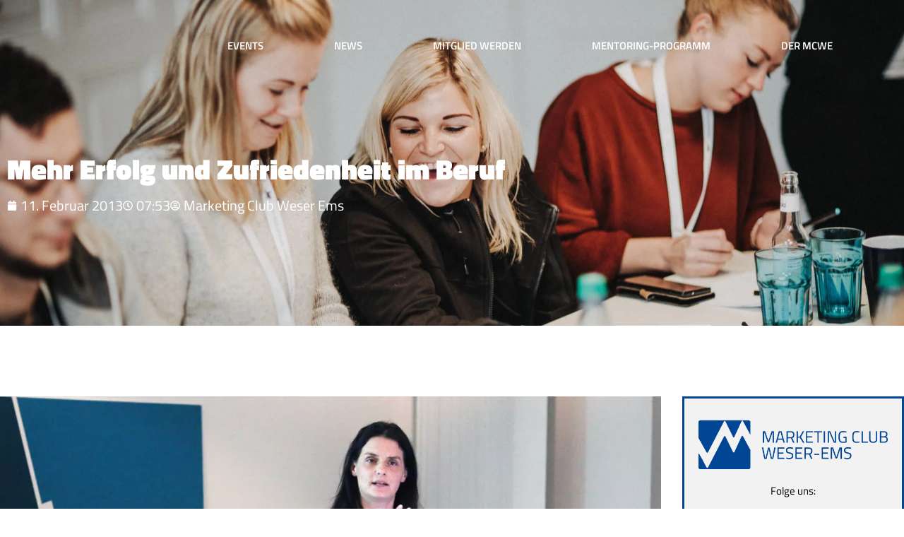

--- FILE ---
content_type: text/html; charset=utf-8
request_url: https://www.google.com/recaptcha/api2/anchor?ar=1&k=6Lfhcd0SAAAAAOBEHmAVEHJeRnrH8T7wPvvNzEPD&co=aHR0cHM6Ly9tYXJrZXRpbmdjbHViLXdlc2VyLWVtcy5kZTo0NDM.&hl=en&v=PoyoqOPhxBO7pBk68S4YbpHZ&theme=light&size=normal&anchor-ms=20000&execute-ms=30000&cb=ru8zsmplddz4
body_size: 49522
content:
<!DOCTYPE HTML><html dir="ltr" lang="en"><head><meta http-equiv="Content-Type" content="text/html; charset=UTF-8">
<meta http-equiv="X-UA-Compatible" content="IE=edge">
<title>reCAPTCHA</title>
<style type="text/css">
/* cyrillic-ext */
@font-face {
  font-family: 'Roboto';
  font-style: normal;
  font-weight: 400;
  font-stretch: 100%;
  src: url(//fonts.gstatic.com/s/roboto/v48/KFO7CnqEu92Fr1ME7kSn66aGLdTylUAMa3GUBHMdazTgWw.woff2) format('woff2');
  unicode-range: U+0460-052F, U+1C80-1C8A, U+20B4, U+2DE0-2DFF, U+A640-A69F, U+FE2E-FE2F;
}
/* cyrillic */
@font-face {
  font-family: 'Roboto';
  font-style: normal;
  font-weight: 400;
  font-stretch: 100%;
  src: url(//fonts.gstatic.com/s/roboto/v48/KFO7CnqEu92Fr1ME7kSn66aGLdTylUAMa3iUBHMdazTgWw.woff2) format('woff2');
  unicode-range: U+0301, U+0400-045F, U+0490-0491, U+04B0-04B1, U+2116;
}
/* greek-ext */
@font-face {
  font-family: 'Roboto';
  font-style: normal;
  font-weight: 400;
  font-stretch: 100%;
  src: url(//fonts.gstatic.com/s/roboto/v48/KFO7CnqEu92Fr1ME7kSn66aGLdTylUAMa3CUBHMdazTgWw.woff2) format('woff2');
  unicode-range: U+1F00-1FFF;
}
/* greek */
@font-face {
  font-family: 'Roboto';
  font-style: normal;
  font-weight: 400;
  font-stretch: 100%;
  src: url(//fonts.gstatic.com/s/roboto/v48/KFO7CnqEu92Fr1ME7kSn66aGLdTylUAMa3-UBHMdazTgWw.woff2) format('woff2');
  unicode-range: U+0370-0377, U+037A-037F, U+0384-038A, U+038C, U+038E-03A1, U+03A3-03FF;
}
/* math */
@font-face {
  font-family: 'Roboto';
  font-style: normal;
  font-weight: 400;
  font-stretch: 100%;
  src: url(//fonts.gstatic.com/s/roboto/v48/KFO7CnqEu92Fr1ME7kSn66aGLdTylUAMawCUBHMdazTgWw.woff2) format('woff2');
  unicode-range: U+0302-0303, U+0305, U+0307-0308, U+0310, U+0312, U+0315, U+031A, U+0326-0327, U+032C, U+032F-0330, U+0332-0333, U+0338, U+033A, U+0346, U+034D, U+0391-03A1, U+03A3-03A9, U+03B1-03C9, U+03D1, U+03D5-03D6, U+03F0-03F1, U+03F4-03F5, U+2016-2017, U+2034-2038, U+203C, U+2040, U+2043, U+2047, U+2050, U+2057, U+205F, U+2070-2071, U+2074-208E, U+2090-209C, U+20D0-20DC, U+20E1, U+20E5-20EF, U+2100-2112, U+2114-2115, U+2117-2121, U+2123-214F, U+2190, U+2192, U+2194-21AE, U+21B0-21E5, U+21F1-21F2, U+21F4-2211, U+2213-2214, U+2216-22FF, U+2308-230B, U+2310, U+2319, U+231C-2321, U+2336-237A, U+237C, U+2395, U+239B-23B7, U+23D0, U+23DC-23E1, U+2474-2475, U+25AF, U+25B3, U+25B7, U+25BD, U+25C1, U+25CA, U+25CC, U+25FB, U+266D-266F, U+27C0-27FF, U+2900-2AFF, U+2B0E-2B11, U+2B30-2B4C, U+2BFE, U+3030, U+FF5B, U+FF5D, U+1D400-1D7FF, U+1EE00-1EEFF;
}
/* symbols */
@font-face {
  font-family: 'Roboto';
  font-style: normal;
  font-weight: 400;
  font-stretch: 100%;
  src: url(//fonts.gstatic.com/s/roboto/v48/KFO7CnqEu92Fr1ME7kSn66aGLdTylUAMaxKUBHMdazTgWw.woff2) format('woff2');
  unicode-range: U+0001-000C, U+000E-001F, U+007F-009F, U+20DD-20E0, U+20E2-20E4, U+2150-218F, U+2190, U+2192, U+2194-2199, U+21AF, U+21E6-21F0, U+21F3, U+2218-2219, U+2299, U+22C4-22C6, U+2300-243F, U+2440-244A, U+2460-24FF, U+25A0-27BF, U+2800-28FF, U+2921-2922, U+2981, U+29BF, U+29EB, U+2B00-2BFF, U+4DC0-4DFF, U+FFF9-FFFB, U+10140-1018E, U+10190-1019C, U+101A0, U+101D0-101FD, U+102E0-102FB, U+10E60-10E7E, U+1D2C0-1D2D3, U+1D2E0-1D37F, U+1F000-1F0FF, U+1F100-1F1AD, U+1F1E6-1F1FF, U+1F30D-1F30F, U+1F315, U+1F31C, U+1F31E, U+1F320-1F32C, U+1F336, U+1F378, U+1F37D, U+1F382, U+1F393-1F39F, U+1F3A7-1F3A8, U+1F3AC-1F3AF, U+1F3C2, U+1F3C4-1F3C6, U+1F3CA-1F3CE, U+1F3D4-1F3E0, U+1F3ED, U+1F3F1-1F3F3, U+1F3F5-1F3F7, U+1F408, U+1F415, U+1F41F, U+1F426, U+1F43F, U+1F441-1F442, U+1F444, U+1F446-1F449, U+1F44C-1F44E, U+1F453, U+1F46A, U+1F47D, U+1F4A3, U+1F4B0, U+1F4B3, U+1F4B9, U+1F4BB, U+1F4BF, U+1F4C8-1F4CB, U+1F4D6, U+1F4DA, U+1F4DF, U+1F4E3-1F4E6, U+1F4EA-1F4ED, U+1F4F7, U+1F4F9-1F4FB, U+1F4FD-1F4FE, U+1F503, U+1F507-1F50B, U+1F50D, U+1F512-1F513, U+1F53E-1F54A, U+1F54F-1F5FA, U+1F610, U+1F650-1F67F, U+1F687, U+1F68D, U+1F691, U+1F694, U+1F698, U+1F6AD, U+1F6B2, U+1F6B9-1F6BA, U+1F6BC, U+1F6C6-1F6CF, U+1F6D3-1F6D7, U+1F6E0-1F6EA, U+1F6F0-1F6F3, U+1F6F7-1F6FC, U+1F700-1F7FF, U+1F800-1F80B, U+1F810-1F847, U+1F850-1F859, U+1F860-1F887, U+1F890-1F8AD, U+1F8B0-1F8BB, U+1F8C0-1F8C1, U+1F900-1F90B, U+1F93B, U+1F946, U+1F984, U+1F996, U+1F9E9, U+1FA00-1FA6F, U+1FA70-1FA7C, U+1FA80-1FA89, U+1FA8F-1FAC6, U+1FACE-1FADC, U+1FADF-1FAE9, U+1FAF0-1FAF8, U+1FB00-1FBFF;
}
/* vietnamese */
@font-face {
  font-family: 'Roboto';
  font-style: normal;
  font-weight: 400;
  font-stretch: 100%;
  src: url(//fonts.gstatic.com/s/roboto/v48/KFO7CnqEu92Fr1ME7kSn66aGLdTylUAMa3OUBHMdazTgWw.woff2) format('woff2');
  unicode-range: U+0102-0103, U+0110-0111, U+0128-0129, U+0168-0169, U+01A0-01A1, U+01AF-01B0, U+0300-0301, U+0303-0304, U+0308-0309, U+0323, U+0329, U+1EA0-1EF9, U+20AB;
}
/* latin-ext */
@font-face {
  font-family: 'Roboto';
  font-style: normal;
  font-weight: 400;
  font-stretch: 100%;
  src: url(//fonts.gstatic.com/s/roboto/v48/KFO7CnqEu92Fr1ME7kSn66aGLdTylUAMa3KUBHMdazTgWw.woff2) format('woff2');
  unicode-range: U+0100-02BA, U+02BD-02C5, U+02C7-02CC, U+02CE-02D7, U+02DD-02FF, U+0304, U+0308, U+0329, U+1D00-1DBF, U+1E00-1E9F, U+1EF2-1EFF, U+2020, U+20A0-20AB, U+20AD-20C0, U+2113, U+2C60-2C7F, U+A720-A7FF;
}
/* latin */
@font-face {
  font-family: 'Roboto';
  font-style: normal;
  font-weight: 400;
  font-stretch: 100%;
  src: url(//fonts.gstatic.com/s/roboto/v48/KFO7CnqEu92Fr1ME7kSn66aGLdTylUAMa3yUBHMdazQ.woff2) format('woff2');
  unicode-range: U+0000-00FF, U+0131, U+0152-0153, U+02BB-02BC, U+02C6, U+02DA, U+02DC, U+0304, U+0308, U+0329, U+2000-206F, U+20AC, U+2122, U+2191, U+2193, U+2212, U+2215, U+FEFF, U+FFFD;
}
/* cyrillic-ext */
@font-face {
  font-family: 'Roboto';
  font-style: normal;
  font-weight: 500;
  font-stretch: 100%;
  src: url(//fonts.gstatic.com/s/roboto/v48/KFO7CnqEu92Fr1ME7kSn66aGLdTylUAMa3GUBHMdazTgWw.woff2) format('woff2');
  unicode-range: U+0460-052F, U+1C80-1C8A, U+20B4, U+2DE0-2DFF, U+A640-A69F, U+FE2E-FE2F;
}
/* cyrillic */
@font-face {
  font-family: 'Roboto';
  font-style: normal;
  font-weight: 500;
  font-stretch: 100%;
  src: url(//fonts.gstatic.com/s/roboto/v48/KFO7CnqEu92Fr1ME7kSn66aGLdTylUAMa3iUBHMdazTgWw.woff2) format('woff2');
  unicode-range: U+0301, U+0400-045F, U+0490-0491, U+04B0-04B1, U+2116;
}
/* greek-ext */
@font-face {
  font-family: 'Roboto';
  font-style: normal;
  font-weight: 500;
  font-stretch: 100%;
  src: url(//fonts.gstatic.com/s/roboto/v48/KFO7CnqEu92Fr1ME7kSn66aGLdTylUAMa3CUBHMdazTgWw.woff2) format('woff2');
  unicode-range: U+1F00-1FFF;
}
/* greek */
@font-face {
  font-family: 'Roboto';
  font-style: normal;
  font-weight: 500;
  font-stretch: 100%;
  src: url(//fonts.gstatic.com/s/roboto/v48/KFO7CnqEu92Fr1ME7kSn66aGLdTylUAMa3-UBHMdazTgWw.woff2) format('woff2');
  unicode-range: U+0370-0377, U+037A-037F, U+0384-038A, U+038C, U+038E-03A1, U+03A3-03FF;
}
/* math */
@font-face {
  font-family: 'Roboto';
  font-style: normal;
  font-weight: 500;
  font-stretch: 100%;
  src: url(//fonts.gstatic.com/s/roboto/v48/KFO7CnqEu92Fr1ME7kSn66aGLdTylUAMawCUBHMdazTgWw.woff2) format('woff2');
  unicode-range: U+0302-0303, U+0305, U+0307-0308, U+0310, U+0312, U+0315, U+031A, U+0326-0327, U+032C, U+032F-0330, U+0332-0333, U+0338, U+033A, U+0346, U+034D, U+0391-03A1, U+03A3-03A9, U+03B1-03C9, U+03D1, U+03D5-03D6, U+03F0-03F1, U+03F4-03F5, U+2016-2017, U+2034-2038, U+203C, U+2040, U+2043, U+2047, U+2050, U+2057, U+205F, U+2070-2071, U+2074-208E, U+2090-209C, U+20D0-20DC, U+20E1, U+20E5-20EF, U+2100-2112, U+2114-2115, U+2117-2121, U+2123-214F, U+2190, U+2192, U+2194-21AE, U+21B0-21E5, U+21F1-21F2, U+21F4-2211, U+2213-2214, U+2216-22FF, U+2308-230B, U+2310, U+2319, U+231C-2321, U+2336-237A, U+237C, U+2395, U+239B-23B7, U+23D0, U+23DC-23E1, U+2474-2475, U+25AF, U+25B3, U+25B7, U+25BD, U+25C1, U+25CA, U+25CC, U+25FB, U+266D-266F, U+27C0-27FF, U+2900-2AFF, U+2B0E-2B11, U+2B30-2B4C, U+2BFE, U+3030, U+FF5B, U+FF5D, U+1D400-1D7FF, U+1EE00-1EEFF;
}
/* symbols */
@font-face {
  font-family: 'Roboto';
  font-style: normal;
  font-weight: 500;
  font-stretch: 100%;
  src: url(//fonts.gstatic.com/s/roboto/v48/KFO7CnqEu92Fr1ME7kSn66aGLdTylUAMaxKUBHMdazTgWw.woff2) format('woff2');
  unicode-range: U+0001-000C, U+000E-001F, U+007F-009F, U+20DD-20E0, U+20E2-20E4, U+2150-218F, U+2190, U+2192, U+2194-2199, U+21AF, U+21E6-21F0, U+21F3, U+2218-2219, U+2299, U+22C4-22C6, U+2300-243F, U+2440-244A, U+2460-24FF, U+25A0-27BF, U+2800-28FF, U+2921-2922, U+2981, U+29BF, U+29EB, U+2B00-2BFF, U+4DC0-4DFF, U+FFF9-FFFB, U+10140-1018E, U+10190-1019C, U+101A0, U+101D0-101FD, U+102E0-102FB, U+10E60-10E7E, U+1D2C0-1D2D3, U+1D2E0-1D37F, U+1F000-1F0FF, U+1F100-1F1AD, U+1F1E6-1F1FF, U+1F30D-1F30F, U+1F315, U+1F31C, U+1F31E, U+1F320-1F32C, U+1F336, U+1F378, U+1F37D, U+1F382, U+1F393-1F39F, U+1F3A7-1F3A8, U+1F3AC-1F3AF, U+1F3C2, U+1F3C4-1F3C6, U+1F3CA-1F3CE, U+1F3D4-1F3E0, U+1F3ED, U+1F3F1-1F3F3, U+1F3F5-1F3F7, U+1F408, U+1F415, U+1F41F, U+1F426, U+1F43F, U+1F441-1F442, U+1F444, U+1F446-1F449, U+1F44C-1F44E, U+1F453, U+1F46A, U+1F47D, U+1F4A3, U+1F4B0, U+1F4B3, U+1F4B9, U+1F4BB, U+1F4BF, U+1F4C8-1F4CB, U+1F4D6, U+1F4DA, U+1F4DF, U+1F4E3-1F4E6, U+1F4EA-1F4ED, U+1F4F7, U+1F4F9-1F4FB, U+1F4FD-1F4FE, U+1F503, U+1F507-1F50B, U+1F50D, U+1F512-1F513, U+1F53E-1F54A, U+1F54F-1F5FA, U+1F610, U+1F650-1F67F, U+1F687, U+1F68D, U+1F691, U+1F694, U+1F698, U+1F6AD, U+1F6B2, U+1F6B9-1F6BA, U+1F6BC, U+1F6C6-1F6CF, U+1F6D3-1F6D7, U+1F6E0-1F6EA, U+1F6F0-1F6F3, U+1F6F7-1F6FC, U+1F700-1F7FF, U+1F800-1F80B, U+1F810-1F847, U+1F850-1F859, U+1F860-1F887, U+1F890-1F8AD, U+1F8B0-1F8BB, U+1F8C0-1F8C1, U+1F900-1F90B, U+1F93B, U+1F946, U+1F984, U+1F996, U+1F9E9, U+1FA00-1FA6F, U+1FA70-1FA7C, U+1FA80-1FA89, U+1FA8F-1FAC6, U+1FACE-1FADC, U+1FADF-1FAE9, U+1FAF0-1FAF8, U+1FB00-1FBFF;
}
/* vietnamese */
@font-face {
  font-family: 'Roboto';
  font-style: normal;
  font-weight: 500;
  font-stretch: 100%;
  src: url(//fonts.gstatic.com/s/roboto/v48/KFO7CnqEu92Fr1ME7kSn66aGLdTylUAMa3OUBHMdazTgWw.woff2) format('woff2');
  unicode-range: U+0102-0103, U+0110-0111, U+0128-0129, U+0168-0169, U+01A0-01A1, U+01AF-01B0, U+0300-0301, U+0303-0304, U+0308-0309, U+0323, U+0329, U+1EA0-1EF9, U+20AB;
}
/* latin-ext */
@font-face {
  font-family: 'Roboto';
  font-style: normal;
  font-weight: 500;
  font-stretch: 100%;
  src: url(//fonts.gstatic.com/s/roboto/v48/KFO7CnqEu92Fr1ME7kSn66aGLdTylUAMa3KUBHMdazTgWw.woff2) format('woff2');
  unicode-range: U+0100-02BA, U+02BD-02C5, U+02C7-02CC, U+02CE-02D7, U+02DD-02FF, U+0304, U+0308, U+0329, U+1D00-1DBF, U+1E00-1E9F, U+1EF2-1EFF, U+2020, U+20A0-20AB, U+20AD-20C0, U+2113, U+2C60-2C7F, U+A720-A7FF;
}
/* latin */
@font-face {
  font-family: 'Roboto';
  font-style: normal;
  font-weight: 500;
  font-stretch: 100%;
  src: url(//fonts.gstatic.com/s/roboto/v48/KFO7CnqEu92Fr1ME7kSn66aGLdTylUAMa3yUBHMdazQ.woff2) format('woff2');
  unicode-range: U+0000-00FF, U+0131, U+0152-0153, U+02BB-02BC, U+02C6, U+02DA, U+02DC, U+0304, U+0308, U+0329, U+2000-206F, U+20AC, U+2122, U+2191, U+2193, U+2212, U+2215, U+FEFF, U+FFFD;
}
/* cyrillic-ext */
@font-face {
  font-family: 'Roboto';
  font-style: normal;
  font-weight: 900;
  font-stretch: 100%;
  src: url(//fonts.gstatic.com/s/roboto/v48/KFO7CnqEu92Fr1ME7kSn66aGLdTylUAMa3GUBHMdazTgWw.woff2) format('woff2');
  unicode-range: U+0460-052F, U+1C80-1C8A, U+20B4, U+2DE0-2DFF, U+A640-A69F, U+FE2E-FE2F;
}
/* cyrillic */
@font-face {
  font-family: 'Roboto';
  font-style: normal;
  font-weight: 900;
  font-stretch: 100%;
  src: url(//fonts.gstatic.com/s/roboto/v48/KFO7CnqEu92Fr1ME7kSn66aGLdTylUAMa3iUBHMdazTgWw.woff2) format('woff2');
  unicode-range: U+0301, U+0400-045F, U+0490-0491, U+04B0-04B1, U+2116;
}
/* greek-ext */
@font-face {
  font-family: 'Roboto';
  font-style: normal;
  font-weight: 900;
  font-stretch: 100%;
  src: url(//fonts.gstatic.com/s/roboto/v48/KFO7CnqEu92Fr1ME7kSn66aGLdTylUAMa3CUBHMdazTgWw.woff2) format('woff2');
  unicode-range: U+1F00-1FFF;
}
/* greek */
@font-face {
  font-family: 'Roboto';
  font-style: normal;
  font-weight: 900;
  font-stretch: 100%;
  src: url(//fonts.gstatic.com/s/roboto/v48/KFO7CnqEu92Fr1ME7kSn66aGLdTylUAMa3-UBHMdazTgWw.woff2) format('woff2');
  unicode-range: U+0370-0377, U+037A-037F, U+0384-038A, U+038C, U+038E-03A1, U+03A3-03FF;
}
/* math */
@font-face {
  font-family: 'Roboto';
  font-style: normal;
  font-weight: 900;
  font-stretch: 100%;
  src: url(//fonts.gstatic.com/s/roboto/v48/KFO7CnqEu92Fr1ME7kSn66aGLdTylUAMawCUBHMdazTgWw.woff2) format('woff2');
  unicode-range: U+0302-0303, U+0305, U+0307-0308, U+0310, U+0312, U+0315, U+031A, U+0326-0327, U+032C, U+032F-0330, U+0332-0333, U+0338, U+033A, U+0346, U+034D, U+0391-03A1, U+03A3-03A9, U+03B1-03C9, U+03D1, U+03D5-03D6, U+03F0-03F1, U+03F4-03F5, U+2016-2017, U+2034-2038, U+203C, U+2040, U+2043, U+2047, U+2050, U+2057, U+205F, U+2070-2071, U+2074-208E, U+2090-209C, U+20D0-20DC, U+20E1, U+20E5-20EF, U+2100-2112, U+2114-2115, U+2117-2121, U+2123-214F, U+2190, U+2192, U+2194-21AE, U+21B0-21E5, U+21F1-21F2, U+21F4-2211, U+2213-2214, U+2216-22FF, U+2308-230B, U+2310, U+2319, U+231C-2321, U+2336-237A, U+237C, U+2395, U+239B-23B7, U+23D0, U+23DC-23E1, U+2474-2475, U+25AF, U+25B3, U+25B7, U+25BD, U+25C1, U+25CA, U+25CC, U+25FB, U+266D-266F, U+27C0-27FF, U+2900-2AFF, U+2B0E-2B11, U+2B30-2B4C, U+2BFE, U+3030, U+FF5B, U+FF5D, U+1D400-1D7FF, U+1EE00-1EEFF;
}
/* symbols */
@font-face {
  font-family: 'Roboto';
  font-style: normal;
  font-weight: 900;
  font-stretch: 100%;
  src: url(//fonts.gstatic.com/s/roboto/v48/KFO7CnqEu92Fr1ME7kSn66aGLdTylUAMaxKUBHMdazTgWw.woff2) format('woff2');
  unicode-range: U+0001-000C, U+000E-001F, U+007F-009F, U+20DD-20E0, U+20E2-20E4, U+2150-218F, U+2190, U+2192, U+2194-2199, U+21AF, U+21E6-21F0, U+21F3, U+2218-2219, U+2299, U+22C4-22C6, U+2300-243F, U+2440-244A, U+2460-24FF, U+25A0-27BF, U+2800-28FF, U+2921-2922, U+2981, U+29BF, U+29EB, U+2B00-2BFF, U+4DC0-4DFF, U+FFF9-FFFB, U+10140-1018E, U+10190-1019C, U+101A0, U+101D0-101FD, U+102E0-102FB, U+10E60-10E7E, U+1D2C0-1D2D3, U+1D2E0-1D37F, U+1F000-1F0FF, U+1F100-1F1AD, U+1F1E6-1F1FF, U+1F30D-1F30F, U+1F315, U+1F31C, U+1F31E, U+1F320-1F32C, U+1F336, U+1F378, U+1F37D, U+1F382, U+1F393-1F39F, U+1F3A7-1F3A8, U+1F3AC-1F3AF, U+1F3C2, U+1F3C4-1F3C6, U+1F3CA-1F3CE, U+1F3D4-1F3E0, U+1F3ED, U+1F3F1-1F3F3, U+1F3F5-1F3F7, U+1F408, U+1F415, U+1F41F, U+1F426, U+1F43F, U+1F441-1F442, U+1F444, U+1F446-1F449, U+1F44C-1F44E, U+1F453, U+1F46A, U+1F47D, U+1F4A3, U+1F4B0, U+1F4B3, U+1F4B9, U+1F4BB, U+1F4BF, U+1F4C8-1F4CB, U+1F4D6, U+1F4DA, U+1F4DF, U+1F4E3-1F4E6, U+1F4EA-1F4ED, U+1F4F7, U+1F4F9-1F4FB, U+1F4FD-1F4FE, U+1F503, U+1F507-1F50B, U+1F50D, U+1F512-1F513, U+1F53E-1F54A, U+1F54F-1F5FA, U+1F610, U+1F650-1F67F, U+1F687, U+1F68D, U+1F691, U+1F694, U+1F698, U+1F6AD, U+1F6B2, U+1F6B9-1F6BA, U+1F6BC, U+1F6C6-1F6CF, U+1F6D3-1F6D7, U+1F6E0-1F6EA, U+1F6F0-1F6F3, U+1F6F7-1F6FC, U+1F700-1F7FF, U+1F800-1F80B, U+1F810-1F847, U+1F850-1F859, U+1F860-1F887, U+1F890-1F8AD, U+1F8B0-1F8BB, U+1F8C0-1F8C1, U+1F900-1F90B, U+1F93B, U+1F946, U+1F984, U+1F996, U+1F9E9, U+1FA00-1FA6F, U+1FA70-1FA7C, U+1FA80-1FA89, U+1FA8F-1FAC6, U+1FACE-1FADC, U+1FADF-1FAE9, U+1FAF0-1FAF8, U+1FB00-1FBFF;
}
/* vietnamese */
@font-face {
  font-family: 'Roboto';
  font-style: normal;
  font-weight: 900;
  font-stretch: 100%;
  src: url(//fonts.gstatic.com/s/roboto/v48/KFO7CnqEu92Fr1ME7kSn66aGLdTylUAMa3OUBHMdazTgWw.woff2) format('woff2');
  unicode-range: U+0102-0103, U+0110-0111, U+0128-0129, U+0168-0169, U+01A0-01A1, U+01AF-01B0, U+0300-0301, U+0303-0304, U+0308-0309, U+0323, U+0329, U+1EA0-1EF9, U+20AB;
}
/* latin-ext */
@font-face {
  font-family: 'Roboto';
  font-style: normal;
  font-weight: 900;
  font-stretch: 100%;
  src: url(//fonts.gstatic.com/s/roboto/v48/KFO7CnqEu92Fr1ME7kSn66aGLdTylUAMa3KUBHMdazTgWw.woff2) format('woff2');
  unicode-range: U+0100-02BA, U+02BD-02C5, U+02C7-02CC, U+02CE-02D7, U+02DD-02FF, U+0304, U+0308, U+0329, U+1D00-1DBF, U+1E00-1E9F, U+1EF2-1EFF, U+2020, U+20A0-20AB, U+20AD-20C0, U+2113, U+2C60-2C7F, U+A720-A7FF;
}
/* latin */
@font-face {
  font-family: 'Roboto';
  font-style: normal;
  font-weight: 900;
  font-stretch: 100%;
  src: url(//fonts.gstatic.com/s/roboto/v48/KFO7CnqEu92Fr1ME7kSn66aGLdTylUAMa3yUBHMdazQ.woff2) format('woff2');
  unicode-range: U+0000-00FF, U+0131, U+0152-0153, U+02BB-02BC, U+02C6, U+02DA, U+02DC, U+0304, U+0308, U+0329, U+2000-206F, U+20AC, U+2122, U+2191, U+2193, U+2212, U+2215, U+FEFF, U+FFFD;
}

</style>
<link rel="stylesheet" type="text/css" href="https://www.gstatic.com/recaptcha/releases/PoyoqOPhxBO7pBk68S4YbpHZ/styles__ltr.css">
<script nonce="83IPsBcHKrCi1bOKstfzlQ" type="text/javascript">window['__recaptcha_api'] = 'https://www.google.com/recaptcha/api2/';</script>
<script type="text/javascript" src="https://www.gstatic.com/recaptcha/releases/PoyoqOPhxBO7pBk68S4YbpHZ/recaptcha__en.js" nonce="83IPsBcHKrCi1bOKstfzlQ">
      
    </script></head>
<body><div id="rc-anchor-alert" class="rc-anchor-alert"></div>
<input type="hidden" id="recaptcha-token" value="[base64]">
<script type="text/javascript" nonce="83IPsBcHKrCi1bOKstfzlQ">
      recaptcha.anchor.Main.init("[\x22ainput\x22,[\x22bgdata\x22,\x22\x22,\[base64]/[base64]/[base64]/bmV3IHJbeF0oY1swXSk6RT09Mj9uZXcgclt4XShjWzBdLGNbMV0pOkU9PTM/bmV3IHJbeF0oY1swXSxjWzFdLGNbMl0pOkU9PTQ/[base64]/[base64]/[base64]/[base64]/[base64]/[base64]/[base64]/[base64]\x22,\[base64]\\u003d\x22,\x22w71OwpvDnsOdwrgpGm7Duh4awrwOL8O2Sl1vXcKWwo9KTcOBwr/DosOAEl7CosKvw7rCqAbDhcKXw4fDh8K4wrkewqpyR1ZUw6LCnxtbfMKaw5nCicK/f8Omw4rDgMKPwqNWQHF1DsKrAcKYwp0TAMOIIMOHNcOmw5HDumzChmzDqcKpwo7ChsKOwp18fMO4wqzDuUcMOyfCmygFw5EpwoUVwqzCkl7CvMOjw53DsmpFwrrCqcOTIz/Cm8OCw7hEwrrCiQ9ow5tMwqgfw7pJw7vDnsO4csOSwrw6wpFJBcK6OMOySCXCjFLDnsO+fsKMbsK/wrRDw61hHsOfw6cpwrdCw4w7CcKew6/CtsOEY0sNw7Q6wrzDjsOWF8OLw7HCtMKkwodIwpjDoMKmw6LDiMOyCAY4wqtvw6gjPA5Mw59SOsOdAcOhwppywphEwq3CvsKEwps8JMKlwr/CrsKbBVTDrcK9QQtQw5B4Gl/CncOIC8OhwqLDhsKew7rDphU4w5vCs8KBwqgLw6jCnRLCm8OIwrbCgMKDwqcjCyXCsFVyasOue8KKaMKCNsOkXsO7w5RqEAXDiMKWbMOWZit3A8Krw5wLw63CrMKgwqcww6nDmcO7w7/DrndsQwFaVDxDOy7Dl8Ovw7DCrcO8VBZEABLCnsKGKk5Dw75ZfEhYw7QWQy9YEsKHw7/CogMjaMOmZ8ObY8K2w7BLw7PDrTZQw5vDpsOEYcKWFcKKI8O/[base64]/[base64]/[base64]/wo8ww6U4wociwoHDvjbCo2HCo8Oqw5xRAGRGwovDv8KSVcOjfVE3wqssOTUuasOCVy8rc8OiFsOUw6bDr8Kld07CpcO8SyZDUnwKw7/Cii3Dp2LDj3cJTcKKewfCnVpXHcKQIMO5BMOcwr/DrMKrGlg3w4zCtsOmw7wvfBd4cmHCuww5w5jCrMKZQlTCpFBpLDnDiHjDq8KFGixGc3rCjgRLw4QywrDCssO1wqHDp1bDiMKwNcOUw6TCvhs5w6DCgE7DhQIQXnXDvQ5iwpcERMOuw5Uuw4xcw6wiw50+w6tIFsK7w6Uaw5LDsiA9HzPCuMKbQsOzHsOPw5FGDcO7eB/CqlsswpXDjjvDrmVCwqkrw7wuAR0HPALDnT/Dl8OXEMOGfQHCuMOEwpBTXB1GwqPDp8OSSwfCkSolwqjCisKAwr/CicOsG8KvbRhhVw0Ew48gwrw9wpNrw5HDsmTDpXLCpVV7w7/[base64]/CuXPDg8KOZ8KXw7R/cBo8wpY+d3c9ccOSW0krwrrDlgJIwppWY8KsGiwoIsOtw7XDoMORwrrDuMO/UMO0woEAbsK7w5/DlMO8wrzDp2s3CCLCv08Jwo/[base64]/CjsO1E2cewq8SwoN/wqXDs3rCugLDvV9JBMKHwokGLsKGwo4fDgTDuMO3bzQjGsObwo/DnjnDqRodDyxGw5rCt8KMQcOPw4Nvwq1bwpkCw4pHcMKiw4vDssO5NnzDssOKwq/CocONFXbCm8KNwo7CmkDDtWXDocO2ezENfcK9w61rw7/[base64]/Dm8OwFcOmwpXDnsKzemvDm1jDjAJuwoTChsOpXsOSfTQiX2PCosKsFMOlKMOJK1fDssKRBsKQGAHDkRDCtMODAsKQw7V+w4nCiMKKw5nDnRMRHyrDmEEMwpvCisKOb8KRworDjArCkcOcwqjDkcKJelvCk8OmfkMhw7kkAHDCn8OCw6DDp8O/OUFZw4A0w4vDj31Pw4csWmbChWZJwp3Dnl/DsDTDmcKDXjfDnsOPwobDt8OEwrAJTCsFw40tEcOsT8OLB0zCnMK1wrXCgMOIFcOmwph+L8OqwoDCncK0w5ByKcKqXsOIFx/[base64]/Dj2Qlwrl7w6XCqCvDmQvCucKXwpYUwrPDgzLCqsKMw5/Cn3/DvMKbccKrw6IIUSzCvMKrTjUFwrNhw6zChcKrw6HDmMOPaMKywr9YYCPCmsOhWcK5PMKud8OpwoTDhyvCksOEw5DCo0o4bE0EwqB/SBXCrMOxAWw0FH5aw5lCw7DCicKiATPChcOyFWXDvMOew4/CrnPCkcKcZcKuW8Kwwp9vwolxw5vDsQPClmvCqMKUw5d7XytZBsKPw4bDuGzDisOoLDTDsT8WwrDCvsKDwqo/wr/DrMOjwoDDlR7DuHQ0FU/ClRU/[base64]/[base64]/[base64]/CmcKWbj8MVDw6wr4WGwIUw4IrwrplCcKDOMOpwpQSA2LCiDTDs3/CtMOnwpFLdj9AwovDjcK5MMO+Y8K1w5TCm8OfbHdSeGjCviLCjsK4QcObYMOxC0vCj8KqS8OvCMKML8Okw6/DrxrDpkAhQ8OuwoTChhHDhiEwwpnCv8K7wqjCq8OnMGDDhMOJwpN7woDDqsKMw57CqhzDtcK7wq/Cu0HCu8KZwqTDu27CmcKWPUzDssK8wrfDhkPDgRXDjQ4Cw6lbLMKNQ8OpwozDmzvCp8OawqpOYcKfw6HCr8Ksdjsuwr7ChC7CvsKWwopmwpMXFMKzF8KKXMO/YBUbwqVdKMKXwqrCqUzCrAcqwrPCssKiEcOQw7sxAcKTITkUwpdgwoMlfsK6N8KKUsO+YH96wpXCnsOtGU8UUmpVHD5hQXXDgENSUcKAXsO9w7rDq8KkQEMwZsOuRDs8LMOIw6PCtx0Xwr9xWknDoGtWK0/Dv8Osw6/DmsKJOxTCjExUEBjCpFzCnMKkHl3DmGs/w6fDnsKKw6LCvmTDvFkjw63CkMOVwpkqw6HCuMO1VcOELsKhwpnCisOlG28qNE3DmcOjeMOEwqI2CsKNCE3DnMO/JsKuDS/DkwfDhcOswqPCkDHCkMOzBMOww5fCs2IICjLClzEoworDqsKAZcOcacKmH8K+w4DDlHrCksOGwpjCncKrGUdgw47Cu8OgwoDCvjYoTsOCw6/Cny8CwqTDt8KmwrjDvsOAwqjDqMObSMOFwo3CqXzDpHnDhzsFw5B7wqTCjmwLw4DDrMKjw6PDsxVnERtfGcO5ZcKUUsOAa8KRSRRhwqFCw7xgwpZPB3XDs08/PcKPdsKtw4svw7HCqMKPZ1PCv24jw4IRwp7Cs31pwq5Hwp4wKULDumJaJm5ew7TDg8OACMKDH1TDksOzwoRnw6LDsMOHKcOjwpB+w7YLH1Acwq57FVXCrgvChHjDu2LDk2bDuFpBwqfClXvDtsKCw7DCsHfDsMO/fF4uw6Bhw6N7wqHDmMKuCgkQw4dqw58DXsOPfsOzeMK0VDUyDcKxGTTCiMKLWcK5L0NDwpTCn8O5w4XDpsO/QUcfwoNPFxvDtGfDsMOVCcK/wr3DmDHDusOow6t8w7cUwqNRwphDw67CiBJ6w4INNTF6wp7DsMKjw7zCtcKBwr/DnMKYw4cKR2QRXMKFw6lIS0h3BQNaLHnDncKvwokUVMK0w50RM8K5W0bCsSLDqcK3wpnCplkhw4fCkQF6NMKpw5nDr3UhAMOmenTCqcKLw4nDq8OkacOTQsKcwoDClxLCtxZMCCDCt8KxCMKswq/Cl2DDk8Kfw5QCw6zDsWbDuUvCncKuYsKGw4AuIcKRwo3DnMONwpYDwrvDpnXClxtvSBgsFno+YMOqamHCoxzDt8OSwoTDkMOvw7kDwrPCtipIwodfwrTDoMKAaDMXXsK4XMO8UsOQwpnDucObw6TCsVvDrAxnNMKoFMK0d8KAHcK1w6vDrXJLwr3Cg3lHwpUdw4U/w7TDp8KSwr7Dh1HCjm3DgMO5amzDoHHDg8OWIVolw7R0w5jDrcOYw4tYHyDCiMOIAG12ElwlHsO/wqgJw7psNABjw6lHwonCocOLw57ClsOqwrB5NcKGw4RCw43DgsO1w4hAasOLbAfDkMOqwqlJKcKsw6rCosO0b8KCw7xQw55Iw55DwrHDrcKmw64Ew6TCi3XDkGkpw4zDukDDszhATGTClkDDk8KQw7zCs2rDhsKHw43CpxvDvMOcY8KIw7/CtcOjXjtLwqLDl8ONVhfDjFF2wqnDpy0HwrdRLHnDq0dSw7QSMwjDuhnDoHbCrVtIDV8QRsOow51AIsK6EjDDh8KRwp/Dt8O/QMOhOsKMwqnDoH7Dm8OFS3BGw4/[base64]/CkAl3NMOgWAHDnsOGwoVQw6h/CMKGE1bDmzTCkCwCw6Ymw5jDg8Kqw4/[base64]/wonDhmHCvTNbJMObw7R3wpFNdMKSwqfDmwjDjFTDjsKLw6fDsHhSZmxDwrXDoiA0w7HCrwjCh1vCsRciwqRFdMKCw4V/wqBbw6UZPcKnw4/[base64]/wqFTwrcIY1N2Kg1PMcKGw6HDjcK/W3LCvkfCk8OWwoJ5wpXCqMKFEzPCh3Zqe8OiA8OIATvDq3gIMMOrHBPCsE3CpWoswqpfU0/DhAZgw6sXRDjDt3XDrcKxTRTDtnPDv2vCmsOiMFM+NWk/w7RNwrAqwpVxd1BVwrjCpsKnw6bDnz8IwqEtwpLDhMOrw5srw5vDnsOof3kHwptxcxB2w7nCjmloY8OUwpLCjGoQcEHCp2Nvw7/CrB84wrDCqsKvJwpnBAnDgD/Djho5ehlgw7JGwpYPFsOIw67CjsKySElewqBWXxzCocOFwqkCwq54worDmm/CrMKtLD/CqDtXVsOjeQvDgiocR8KSw7FwKCdNcMOKw4sXDsKBNcOjOWZ6MEzChcOjR8KeXxfCt8KFBBjClV/Cphgnw4PDgEExUMODw4fDryMjOiojw4fDkMO0ejshNcOMTcKjw4DCpG7CpMOlNcKVw4phw43DrcK6w6zDplbDqVrDosOOw6bCnE/[base64]/[base64]/DoMOgWF7DpEtjd8OFwr9VQCZwZizDisKlw7NxEcOlCVvCiS7Dt8K9w55ewoAEw4bDr3PDq19swonCjcK7wqcNJsKPT8KvPQjCtMKXGFkSwrVqGE0ZXBDClsKzw7Epc3FjEcKqwrPCiVDDk8Oew5p8w5lOw7TDisKLCGI/[base64]/Du1pDUWPCiC/CgsKCw6dHTMKjwrcew4cow6HDssK4KnZ5wrXChW0RUcKPE8K/PMORw5/CgxAmPcKhwrzCkMOeBAtWw4XDrMO2wr1lb8OHw6HCsDoWTWrDvTLDo8Kfwo1uw67Cg8OCwq/DlQPCr3bCgR7DosO/woVzw6FEZsKdwoNuahluaMKQKDRlBcOxw5FOw7/Co1DDolvDkS7DqMKNwp7DvW/DtcK1wozDqkrDl8O1w6bCqSs2w6UIwrghwpUXeHANBcKJw6oNwrnDtsOgwr3DjcKMfTjCq8KZeh0QVMKyUcOwTMK+wol4CcOVwo5MDELDv8KMwq3DgncIwonDuw3DuQzCvy8IGHNLwoLDqkzCjsKuB8O6wodZDsKkbMOywp3Cgk1CSHZsNcK8w6oew6djwrJ1wpzDmR/CvcOJw48sw7bCvG0Ow4swYMOQaGHCrsOuw4bCnFXChcO8wpjCqFxIwrpAw40LwqpWwrMiccKGEmfDiEfCvsOvL3zCt8KowqDCrsOvDgR9w6DDlTpzQG3DtVjDpFoLwrRnwpTDscOTA3Nuw4YJWMKkMTnDjnRqWcK1wqHDjQLCtcKUwqQaVSvCpkVPN17CnX84w6/Ct2kpw5TCrsKNZUjChMKqw5nDrTFfL0Q9w4t1GmvDm0gTwonChsKDwrbCkx/[base64]/Do1vClAIcwqnCqsOiw7TDuQ7DicKuJE45FMKvw5bDnVxdw73CoMObwpbDqcKpGinCqUtEMnl7dRbDon/ClG3DsXQTwoMqw4zDpMOOfVwvw6HDhcOww4gQQ3nDvcK5XMOGW8OoE8KTwpdhLmEUw5UOw4/Dl13DsMKlecKSw6rDmsK8w4jDnyBCaQBfw45ZP8K9w68vAAXDjR7Co8OFw6fDpcOpw7/Cm8OkB3PCtcOhwqbCsA3DosOZIFPDoMK6wqPDkQ/CjlQVw4oWw6LDjsKVYnZpP2DCpsOcwrXCucKxU8OjC8OAJMKuY8KKF8ODdB3CuA5ABsKkwoDDjsKowqzCnW45EsKWwrzDv8OHQk0Kwo3Dn8KZHH3CujIpcC3CnAY9ZsOiVzLDqwACTHPCpcK1Vy/CumMvwrQxMMOjZsObw7nDosOYwqdXwpPCiTPCs8Ksw4jCvEYKwq/[base64]/wqN9wqHCmxLDvcOfwrnCicOfaCZawqLCi8KmS8KDw6HDvBHDgV3CjcKPw5nDkMKoK2jDhHrCnhfDosKMBsOTUk5Ad3FHwo3CvysYw7/DvsO0R8Otw6LDkHh7w4BxTMK5wqQqMjEKJxPCv1zCuWJyXsOBw5Jja8OawpMzRADCqnUtw6zDv8KXKsKlTcKNb8OPwojCmMKFw49VwplpScOSKxDDnRA3w5jDowLCsVBTw7haBMOZwpQ/[base64]/CkiXCvC7Dq2klw61Zw4vCpnjCiCR6QsOPVRslw5LCisKxAVLCghLCl8OSw6QzwqISw7AkGAjClDLCt8KAw68hwpolbX0Hw40eZ8O/ZsOfWsOCwr9Fw6HDhS4ew5fDp8KQRhLCm8KXw6IsworCicKkF8OsbVjCrTfDv2LCjWXCpkPDuWxnw6lAwpPDnMK8w5cOw7tkHcOCTWhHw4/[base64]/[base64]/CisO6w6FcwpNpwootw5QlFCIiU3vDq8KKw4shTnjClsOfbcK8wqTDs8OLWsKGbjDDvmDChA4Hwq7CoMOZWjXCqMOtf8OYwq4Zw7fDuAM+wrVyBm4WwqzDikTCrMKDO8Kcw4/[base64]/CicKUMsKONAB1wpPCo8OdBsKkw64Fwr1xfjp8w6/CogNcM8KLCsKZaEcWw6s/[base64]/DtX0vFcOTwqzCsTTCrsOMQsOIbEg2HmQFw6xGMSnDqWAsw5/DiGfChmd9PRbDrwzDrMO8w4Brw7vDqcKBK8ORGSlFXMOPwpgFNGHDs8KcP8Kqwq3CpxIPH8Okw6k+QcKqw7wFTjIuw6tTw7LCs2pdSMK3w57DuMONdcKlw7Fzw5txwoNfwqNnE3NVwoLCtsO8RSLCjBcEC8O8FcOsE8Ksw58nMTHDnMOjw7nCtsKYw4bCtWbCnCjDoS/DoGzCrDrCg8OVw4/DgWXCliVDY8KPwqbCkzPCgX7Dk20Rw68bwr/DicKIw6HDrCQKfcOrw7fDk8KJZ8OUw5bDqMKFwpTCvCpLwpNDwohDw6kDwr7CrTNLw4heLWXDt8KfPwjDgUPDncOVLcOPw4Vbw60YOcOswqDDm8ONAXnChSNwNCbDlBR+w6Q/w6bDvm8jRFjCp0Z9LsK8UCZJw6BVQChdw6LDhMKoWBZSwq8Ewq90w4gQacO3ecORw7XCksKnwovDssOmwqREw5zCkCFkw7rDq3zCm8OULkrCoTXDq8OlFcKxIwk8wpcTw5oVD1XCoTwiwphLw69aFFUvLcO7WMOGF8KVK8Knwr9jw7zCicK8Fm/CoSNMwqQkJcKYw5DDvXBrDG/Dll3DqGlywrDCpTkuZcOHI2XCsk3DrhJsTQ/[base64]/AWHDqCDCjAFzfcO5wq0Hw5TDu2rCr2bDpCPDi0nCuhHDhcKFYcKcPCgxw6QlI2tUw4g7wr0EKcK2bVIUVwYeJihUwpLCk3TCjALCscO/w5cZwokew4TDmsKrw49SWsOuwoDCuMOBXw/DnWDDm8Krw6MqwqZfwocBTHjDtl5vw5FNaQXCscKqLMOOdTrChE48Y8OMwokTNngGOcKAwpXCpwIZwrDDvcK+w6PDnMOxFT1yQ8OWw7/CmcObAXzCr8O8w4fDhzDCn8Otw6bCncK+wrNUEB3ClsKFQsOoeGHCvsK9wpbDlRQCwrTClFQJwrjDsDFvwobDo8KzwoZzwqECwoPDiMKBZMOYwp7DsxpRw5Atwqlnw4zDq8Klw4gWw7NeMcOgJX3DrV/DuMK7wqE4w6EVwr04w4hMTS1zNsKdNMKvwpoBF2DDpzDDmMONfX41E8KpJlNjw6MBw5vDi8O6w6PCuMKGKsK/[base64]/Dm8Kuwqd+w6vDvcKZwrY3wrvDtldqw6sqwpg4wrsIQjjCk2vCn17Cl17Cu8KBb1HDsk4SecK6dBXCuMO2w7IXOi9pX3d5MsOuw7LCkcOePnzCrWJMEk0xIyDCozwIWg5mHi4aXsOXAH3DjMO5csKWwrTDk8O/c2Q8QAHCjsOGY8Kiw57DgHjDlmfDk8OQwozCkwFXXMKZwqDCqRPClHPCgcKOwpnDh8OnMUdvJirDsVo3ez5dJcOmwrHCslRqaFNmeCDCvsOPUcOoZMOrGMKNCcOWwp15HArDjcOaI1vDgsKbw5opA8OEw4pFwrLCt2dYwpzDnE0qMMO/[base64]/w7TDkRICwpcYw7LCvsK3cDbDsCNJe8OTEcKXwp/Cn8OmdEEoZsOnwqTCog/DkMKyw73DrMOgPcKcTzNeYQEPw6bCik9gwoXDv8KDwp55wqEuw7vCjivCt8KSfcKJwqErRSNXVcO0woMKwpvCiMOhwpE3LsKrNcKiX0LCs8OVwq/DlBjDoMKLfsOkIcOGD1YUcQwTw4oPw75Iw7LDmSjCrx93M8O4birDi1MHfMOgw4bDh2RwwobDlEVrThXCvlXDuWkTw6BIS8OAc2kvw48uVUpxw6TCrE/DncOgw6cIJsOhHMOOIsKew4MzGcKuw63Dp8OYXcKQw7HClMOTTQvDscKWw5hiRGrCrW/DrkUQTMOPdmNiw6jCmmHDjMKgN0bDkAY9w6cTwqPCmsKgw4LCuMK9ejHCtGzCpcKAwqrCocOzZMOuwrwWwrbCh8O7IlB7FzIMVsKkwoHCgi/DqkLCtB0cw5g9wo7CqsO2DMKJJF/Dslk3Q8OpwofCjW1oGFYFwpDCnyhVw4hFFUbDpADCrWwYP8Kqw77DhsK7w4oVBXzDnMOvwoDDlsODEcOWTMODYcK/w4HDqFfDphzDgcOYDMKMHD/CqzR0JMKLwoYXKMKjwrNpGsOsw5Jqw4MKFMO0wqHCosKzfT1ww5jDtsKSXATCggfDu8OsLSTCmQJqHSsvw5nDiQDDhX7CqWgof3XCvDvChmYXfi4WwrHDicOjb0bDi2JfEkN8K8K/wqvCtnw4w7g5wqtyw4YfwqPDssKsHgvCisK6wpkpw4DDp28LwqBZAllTEBPCnDfCpHg0wrgaZsOMWVcLw6XCscORwqzDozhfMsOZw7cQfUwvwr/CqcKzwqvDgsOhw4bCksOMw77DisKeXE9NwrnCmxdaPgfDjMOSGcOLw7XDvMOQw4ZKw6TCjMKzwrfCgcK8DELCqDY1w7/ChnrCoGXDs8Ozw6M6GsKIWMK3LknDni8gw5XCicOMwqdlw43Dv8K7wrLDk1EyBcOAw6HClcKbw7VLWMOjQVXCuMOjIQzDl8KKfcKWVUVGdlZyw7Mgc0pbfMOjT8KXw5LCt8KRw5QhUcKIaMKiKGFhdcKLwo/DkgTCiQLCuCzCgylmHMOWUMOow7Jhw5QfwpNjBDfCusKDKhDDocKFKcK7wpxEwrtlA8OKwoLCksOywq3CiVPDi8KfwpHCt8KMfkXCulQ1c8OrwrXDhMKsw5pbIxp9Az/[base64]/[base64]/[base64]/Co1vCu1zClG5gwo3ClcK0w6/DtTw/woR5w4NvEcKdwpXCjcOEw4bDosKJWngswq3ClMK3dRHDrMOvw5wDw7jCusK3w4FXaBfDmMKQYwjCp8KNwrhkXD5qw5dbFsO4w5jCpsOyAGsywppSWcO4wqJ1JidOw6M5aUzDpMK4ZA/DvTMkb8OMwqvCq8Ozw4XDgsOSw4tJw73ClsKcwpNKwoDDn8OuwpvCusO0QEg5w4XChcOSw4rDhTkCNBxNw4rDgMOQRkzDpGLDnMKoSHvCgMKDbMKAwr7DhMObw4/CusK5wqx/w4EBw7hbwpLDuG7DimbDjlTCrsKyw7fDr3NgwoZgNMOhOMKxRsO/w4bCssO6K8KQwrYoLGhZesKkF8Oow5o9wpR5YMKlwrgNXyt8w7QoBMOxwrhtw5DDs0E8ezfDhcKywo3Cl8OcLQjCqMOQwokdwrktw4ZOGcOhMFpEDsKdScKuJMKHcD7ClzYmw5HCm0kqw5Fswq8nw5/[base64]/DpDpUw4rCv1VEwr7DtcKlw6rDn8KjwpbCg2HDmwh0w5/CiwnDo8KPO3URw7LCs8OICijDqsKBw6UDVBnDpFLDo8KawoLDjUwnwq3ClUHCv8ONw7RXwpY3w7DCjSAcEMKNw47DvV49PcOxY8KADTDDvsOxQyrCksOAw54Tw55TOx/CpcK8wrQ9bsK8w7wDQ8KQe8KqLsOAGwRkw48Vwr9Mw7HDmUXDlEzCnsOFwpLDssOiJMKswrLCoFPDlcOuZ8O1alErJSo4EMK/wofDnwlYw7jDmwrCiFjDnx1twrrCssKHwq10LG4Sw47CkAHDs8KNPEozw6VeecOFw7grw7Fgw5jDl1bDr0xcw6gLwrkTwpTCn8OJwrTDqcOZw4EPDMKhw4LCsCHDgsOCd1zCpHLCu8O6AA7Cj8O5QXjCnsKuwog3ETwfwq/[base64]/DscOfwotnNMKAeXgiw5MYw6A+PD/DvCs/w6kkw65ZwonDvFbDvUkew7XDlQYhO3vCinVVwqzCrWDDn0DDgcKBR24hw6rCjQPDsxDCpcKEw67CkMKUw55twoBSNxfDgUdtw5rCjMKsOsKOwoDCuMKJwoANRcOoE8Kgw6xqw6U/[base64]/d8KAw4xrwqPDtMOyVXY8wq0hw7rDvzDCvsOpU8O4GjzCssOKwoRew74aw4TDvl/DrW5cw5kCKwjDqxwANsOKwpbDkVQ5w53Ct8OAZmgyw7PCr8OQwpvDvcOYdBNNwp0jw5rCqngRHwzDkTvCscORw6zCmC5IZ8KlDMOXw4LDo27CsVDCjcKxLnAvw7NiD0/DhcKSZMO7w4jCsEfCnsK7wrEHTV10w4TCrsO4wrNgwoHDv3rCmhjDl188w7PDr8KCw5rDgcKSw7bCggMNw7QoacKZNnLCoDjDo1E0wo42A0IcCcKBw4lIGVM/YGXCtTLCgsKkP8KfbGfCtw8Mw5FIw4DCk0tRw7YLYl3Cq8KZwqMnwr/DvsK5eB5Dw5XDqsKuw6sDMcKnw6cDw5XCosOPw6t7w7wFwoHCnMKVKFjDl0TCtsOnQX5RwoUWdmrDq8KHDMKpw49ww45Aw6bDs8Krw5VMwrHCosODw6fCrU55SivCgMKVwrPDmnNjw5wqwqrClldYwoPCsU7DgcOjw69nw4rDjcOvwrtRZcOFHsO9wq/DmcKzwrdJbX0ow7R1w6fDrArCjiYXYR0RcFjDosKREcKdwoJjS8OjCMKeQRxIYcOcDF8Dw5hMwoQfb8KVecOmwqrCh3nCuismCsK6wrnDtBJfWMK+XMKrb1c/wqzDk8OxP2nDgcKrw7ZjUBfDjcKfw7trd8O/ZA/DogNQwpBew4DDl8OEcsKswp/[base64]/woLCjFTCisOVwotawrzCnT4aKlvCpsOUwp0+RDoEw4ZTwq4+QMKSw7LCp0gqwqcgEATDlsKgw5JJwoDDh8K3R8O8YCx/[base64]/CisO1w7wRQCnCnFYoD1ERw4Epw55rwoTCn3HCqks1ERTDgcOpXX3CgizDt8KeKh3DhcODwrvDusKtLFYtOiNrfcKlw7Y6FBvCq3xKw5HDv0dWwpQfwrHDhsOBDMO2w6fDpMKtAVfChMOGDMKXwpxaw7nChsKTCVrCmGtHw7DClhYlc8O/[base64]/DlcKKwr7CpMO8wppzW8OMf8KOScKXDhLDssK1Anl+wpLDkDk/wooEfD9ZDhEBw6zChcOswoDDlsKNw7F8w6sdTC8Rwrk7bgvCm8Kdwo7DvcKOwqTDuh/Duxwww4/CtsKNHsOEVlPDj0TDmBLCrsOmYyg3ZlPDn2PDnsKjwpZRa3wrw4jDjxBHaH/[base64]/Dl8OPw6DDrsKRw77Co8K/JsOBSTUKYkjDt8KuwqEhKMONw4zCu2DClcOmw4XCjsOcw6TCrMOgw7HCu8KNw5QQw6tswq/Ct8KOeWXDqMK8ABhDw74QKzkVw4HDoVzCokrDh8Ocw78yRmDCiCxuw7fCqV3Dp8KfcsKNesKbexXCr8K9fG/DrFEzTMKTU8OCw70iwppwMS5awrxlw64RUsOmDsK/w5d4DsO7w4bCp8KnExZQw7hjw77DoDRKw4/[base64]/PsK6wqXCpcO/w7NYEcKhMg9vwrnDrMKgXsKjdMKoEMKEwrgYw7rDvnkgw5tWDiMww5DDvcO0wobClktSccODw4nDlsKSfcOpP8KSXxwfw45LwpzCpMOnw4/CksOUJ8Oxw5lrwoAMScOdwpfCkVtvUsOcAsOGw4h4I1rDq3/DnnfDq2DDrcKTw7Rbw7XDh8Onw7ARMGnCpGDDkUF1w5gpUWfDlHjClsK+w4JQXFhrw6PCncKww4vCgMKZDCskw6oXwqZHOWJPS8KdRQPDgsOrw6jDpsKFwp/DjMKFwqvCujTCtcOaFDXCuwY8MHJqw7jDo8ObO8KYJsKrcUPDrcKqw78nRsKsBlxsBsOpYMOkVyrCuDPCncOlwojDk8KtTMObwofDtMKnw7PDnW44w70Aw75KM3YVewRAwqDDun/CnGXDng3DvwHDoGbDswjDnsOTw5lcdUbChHVeCMOkwrwgwo3DtsKqwrM/w7oTPMODJMKswodGAcKYwovCuMKqw7VQw55rw5RmwphVEsO/w4wXISnCqQQWw4rDuV/DmcOTwqZpJVPDumVwwrlAw6AXBsOUcMO7wqArw4Fjw7ZUwoBKXk/DrjHCihjDp31ew5LDs8KRZcOrw5LDk8K9wpfDnMKswrrDhcKYw7/Ds8OGPCt+TFc3wo7CnRA1asOcY8K8DsK2w4JNwozCuX9mwoUNw55Lw49eOjQRw5YkaVoJSsKVI8OyH0ENw6HCsMOGw43DqAwxYcOBWjbCgMKFCMKVeH/CusO+wqIdIcOPb8O/w6FsT8OTbsO3w40tw4gBwprDlsO+w5rCsxLDq8Otw7FpKsKfEsKoS8KqQ0XDtcOaQAttbisdw5QjwpXDkcO5wog+w4PCjklxw6fDosOFwojCk8KBwqfDgsKAYsOeGMKdFEMAWsKCF8OFBcO/w70Bwo0gR3pvLMKqw6wLLsOxwqTDusO6w4MvBHHCgcO7BsOMwpjDkGzChy8Iwo9nwok1wr9iIcOQe8Ohw5YQHTzCtV3CqSnCg8OoaGQ8SRZAwqnDhUg5H8KfwppywoA1wqnClF/DncO6AsKuZ8KxeMOuwqUtw5s0MH9FKmZRw4Iew641wqAJRBHCksKYNcORw75kwqfCr8K1w4XCvmpnwrLCo8Kae8KPw5DCg8OqAEzCuVjCssKGwp3DrMKIQcKNBTjCmcKIwqzDvC7CvsOfMjTCvsK5fmk9w7Auw4/[base64]/CisK/woNTwqHDhsOmG8O/X8K7c3LCjMKUCMObRMK6w5B8BT7DsMK/R8OcAMOyw7FtNi0lwoXCrXtwHcO8wq/CjsKewopaw4PCpR5YKy9LLMKGIsKxw6UIwqFUY8K8d0hxwonClFDDpmfChMKbw6nCi8OfwoMDw548LsO4w5/CpMKiWGXCrQ9Iwq/Dow9tw6F1csKwUsKiBCwhwphPRcOKwrPCiMKhEcKvDsKhw7JgRWHDicKFIsOfA8KzeldxwpNaw5N6S8O1wqPCvMK5woV/C8KvYDoYw6ksw4jCimXDrcKdw5I0wqbDqsKLcsKFIcKTSS0KwqJZDwLDlcKHLHlKw57CmsKJYMOVCBLCtmrCjxYlbMKQb8OJQcO6CcO/UMOtLsK2w7zCoinDr1LDvsKBZ2zCj3LCl8KXccKIwrPDkcOow69Pw5TCjWEQOHTCtMOMw7rDjwbCj8KXwrs5d8K9CsOyFcObw6tXwp7DuDTCr3LChl/DuwPDrTHDsMOVwpZTw4PDjsKfwphkw6lsw74zw4VWw4PDr8OULhTCpG3ChRrDnMOkQsONe8KdBMKXYcO7AMKkNltfTgnDh8KGEcONw7A/LBBzX8Onwp0ff8KwNMKHTMKFwovCl8OywpEPOMO5ARfDsAzDmnDDsXnCsnYewr8iGSsYWsKnwozDkVXDoCoXw4PComzDgsOMWMOEwrUowpHDj8Knwpgrwr3CrMK2w5p+w6xIwofCi8OWw5nCli/DkU7Ci8OiQwPCksKHAsOYwq7CvwnCkcKHw4lbbsKjw7MMO8OHaMKGwr4WNMKXw4zDmsO2VhDClW3Dh3QZwocsZXhOMBjDnF3CpsOGLnxXw5NNw45tw6nDoMOnwooIXcObw6xrw6UHwq/CoBDDpyzCn8KLw7zDl3fCrMOZw5TChy7Cg8OxZ8KBP0TCtSTCkETCtcOmd0NBwp7CqsOyw4JZRj1TwoPDrFzDv8KGZzLDoMOZw6rCiMKFworCgsKvwqkRw77Cu0LCuy3ChXzDicK/cjbDv8K4QMOeUsO7UXlSw53Cn23DhBJLw6DCpMOkwrxdFcO/[base64]/CicOXw4nCsMOSIsK/[base64]/DkTl7WsK8w7jDlsOVw7oaw6MQw6bDnW3DrC8uDMOmwp3Cu8KwAixkTsOhw65wwoDDmlXDvMK8FXtKw7YjwrRhS8K2TAQwUMOqSsOpwqPClQVhwpJZwq3Cn3cZwoV+w5rDocKwSsKuw5fDqG9Mw6tFcxYLw6jDn8KVw4rDuMK/AHfDin7Co8KqRhsSGSLDkMK+FMKFSRNNZwwSGiDDo8OfOyAJHA8rwq7CuRPCv8KNw65Mw7PDoxw6wqwJw5R8QHjDsMOiA8OUw7/Cm8KHb8OrUMOzFRpnJXFqDjBRwrPCnG3CnX4ROQPDlMO+Ok3DkcKiZGXCoAI/[base64]/w4/CuMKKKcKHwoXDrBbDisO2wpbCvsK7wr3Di8ORwrTDj1zDq8Odw7oqTCxXw7zCm8OXw6LDmyE2Pz/[base64]/CocK5OsKkcmlqw65xwojCvMKuwozCtMK6w59iQcOAw4xgdcODNH9rTkjCinvCrj7DlcOYwoHCicKjw5LCgCcbb8O4GFnCssO1wr0qZDTDrV3CoEXDksKRw5XDiMONw4M+B3PCjGzCvHhiUcKvwq3DtHbCrkTCqktTMMOWwqkWeC4oIcKWwphPw7/DqsOLwoZDwprDgXplwqzClE/DocKBwq8LaEnCvXDDmV7CmknCucOSw4QMwojCtFEmFsKYdFjDvRFWQA/CrwnDk8OSw4vCgMOTwqbDhgHCv3cyV8K7wpTCs8KuP8K/w4dvw5HDgMKDwqIKwoxLw6kPGcOjwpETR8O8wq8Pw4JFZsKnw5p2w4HDlHYCwqjDkcKSWSTCmitmOTzCn8O9YsOTwpnCqMO4wpA2Xk/Cp8Oew6PCiMO/Y8OhKAfCrFFJwrxcw7DDjcOMwpzDpcKRBsK8w45Sw6MswqrCusO2XWhXWV1/woBUwrwjwrDDusKKw5vDsV3DqDHDnsOKAR3CmsOTXMOLecODc8K8fnjCocOqwodiwrjCl24yRQTCmsKQw5kqUMKdZUzCjAHDsmw8woYmEi5PwqwJYMOUHErCvhHCqMOfw7dvwqthw5HCjUzDn8OqwpNwwq50wo5DwrQ1WBfCh8KhwowtHsK/[base64]/wr0YfMOKS8Kjw6nCqsKcw7Raw7fDk8KMOcKQwp3Cul7ChSI/DsOgCUbDoHvCjh07fivDp8KXwoUUwp5PS8ObTB7ChsOcw5vDpMOOaGrDjsOvwrpywpF4FHJmO8K8eipBwo7Cv8OzbB0uAlB4GsKzbMORGgPChCY0fcKSZsO6RHcRw47DmMKvVsO0w4FDdG/CoUVkeQDDgMOww7jDvAHCugXDsWPCisOzCB9nDcK8UxIywoozwoLDosK9ecKbHMKdCBkLwoDCh38LFcK4w5rCnMK/CcK0w5fDhcO5a2gdOsOjQcOEwrXCoinDv8OrLDLCqcK/[base64]/CoMKXT3/Cvnplw5htwqDDh3XDkFdmw7F9w71zw6Epw53DuDccNsOqYcOtw4vCn8OGw5M5wp/DocOjwqzDhFkiw6YJwqXCsX3CiWHDrAXCoCHDlcKxw7zDm8ORGCFtwpR4wrjDqQjDkcKDwq7Dr0YHO3fCv8O+SiorPMKuXV4owozDrQ7CkcKkHijCucO6cMKKw6LCtsK/wpTCj8KUwrnDl0EGwq18BMK0w6BGwodrwo7DoVvClcORKALCjcOBbWjDjsOLbHpfD8OXa8KMwo7Cv8Ozw4TDm04iKFHDr8O+woBnwpHChHnCucK3w6XDnMOwwqoGwqbDocKMGxXDmRx8FjXDpWh9w59aHnHDnS/ChcKeQD7CvsKpwoYZIwJ5AMOwCcK9w5PDjcKVwqDDpVIfUhHCvcOcKMOcwrhnTSfDn8K7wrvDoQYrcT7DmcOqVMKrwoHClRJgwrRjwrHCv8OJUsOPw4fCm3TCiCInw5LDlwprwrnDosKuw7/[base64]/[base64]/CpXMww7tzVkTDhMOdwpocw6R5SUchw7bDllYiwqY+w5DCsVUyPA1Tw5ofwpnCsm4Xw7lMw4jDsE7DvsO/FcO3w6DDo8KMf8OGw5IPQcKFw6ISwrM5w6rDl8OGN0Qrwq7DhsOcwoENw4nCgAXDh8KMRzvCmzt/wo/Dl8Kww4x6w410ScKeYwpOP21UKMKFB8KPwrhjThvCqsOVeFPDpsOvwonDhsK9w7IFbcKLK8OoU8O2YlMfw7grHgPCs8KTw4YGw5gaeBdGwqPDuA/DucOGw4NFwrF3UMKfIsKhwo0sw7kCwp3DnibDmcKTFQ4YwojDphPCijHCqnXDhwjDrBbCvsOkw7d0dsOIYyBKPsKuC8KSGhdcJR/DkibDqMOPwobCkyxIwpA9R2dhw7UWwqpkwqfChWLDilhHw4Vfem/ChsKOw6rCnsOlalNYY8KdH10hwotGcsKWHcORYsKmw7ZRwpjDjcOHw78Mw6RNaMKjw6TCnHnDgzhnw4vChcOJHcKVwqVyKXnCkhvDt8KzF8O2AcKxEFzCpGAGTMO/wrjClsK3wptPwrbCkMKACMOuY0syDMKbLwlGGXbCn8KCwochwqbDqF/[base64]/CgsKhw5vCusKPw4dMJVgLw6TDnEHDtcKKIXJWScKuVhVnwr3DjsOMw5PCj2t8wrBlw7lMwrjCu8KTGkxyw6/Dk8OoBMO/w69oNwvCrsOPSTYZw40hHcK5wo3DlGbCtUvChMKbIk3DrsKjw4TDtMOhNGvCvMOSw4ModVnCncK6w4sNwqrClm8gbEfDsnHCpcOFd1nCkMKiCQJxZ8OfBcK/[base64]/DlMKkwoTCt8OnIcO4w6IOYcOuDsO3wqvDlU7CrRpvLMKmwohHCnt8H3suMsKYSHrDjsKSw5Elw5UKw6djC3LDniHDkcK/w6LCsFYJw63Cm2Jkw6vDvTHDpTcICBfDkcKIw6zCncKcwoJDw6zCkzHCmMO4w7zClULChj3CisOhTx9PKcORw55xw77DnE9qwoNJw7FCD8ODw6QfZAzCvMKywohJwqMeZcOiDcKPwoVWwrUyw4ZcwqjCsi/DqMKLaVPDsB5ewqvCgcKYw5hsVQ/DnsKkwrguwrZFHSDCgUgpw6XCj1Bdw7AMw6HDownCv8KBIi8rwokSwpwYfcKbw5wKw57DjMKGLjdtVFgyGyAQM2/Dr8OzFm43wpfDi8OPw7jDj8OHw75ew4/CksOHw73DmMOMLGFOw7h0NsOQw7fDjyjDiMOMw7AywqR/B8O6UMKWN2bDu8KBw4DDnE8vRxwQw7tmesKtw7TDusOmRmklw6B/[base64]/DssOgw5XDoMOYwqnDqsOQB8OEdlcXw5jCnHcPwrNuQMKzR3XChsKqwrPCjsOfw4LDkMOGKMORL8Ovw4bClwPCusKYw5N4YFUqwq7CmcOPNsOxEMKLEsKfwqsgVm5ERAxoEUTDoCHDhlHCq8KnwovCiU/DvsKGW8KGV8OMay8ZwpMCPmcEwpYZwrTCjsO5wqt8SFvDv8OgwpvCixnCs8Orwr1XZcOwwp8yXcO8fnvChSxGwqckEB/DswbDj1nCksKsAcOYVyvDksK8wqnClHcFw7bCm8KCw4XCi8OxAcK+LG5TF8Ktw7lmGhPChlvCkFTDrMOpFXgBwpdXcRBnWMKVwr3CsMOtSXjCuzEhbGYYfk/DkE8EEGLDr1rDmBBhAG/CpcOZwq/DnsKNw4TCg1UwwrPCh8KwwqBtP8O0R8Obw7klw7snw7jDoMOJw7trHVUxSMKdeH0Kw6xrw4FaO3sPTk/Cry/[base64]/DlcOOwobCryLDvcOPC0B7YwV8w7PDtRXDqcK8VMOWFMOgw5DCvsOaFMOgw6HCp1HDmMOwVcOseTvDnVUSwochwoY7a8OXwqfCtTw7wpYAEz0xwpPCiGPCiMKORsO1wr/DqwIcDRPDnxYWdFDDsQhkwqM7fcOjwpBpccKYwrkWwrI4LcK5AsKLw6TDu8KMwqRXIHfCkgXClmk4elImw6IpwovCt8KCw4szdsO3w7DCsgfCoxbDs1jCkcKdw5p/w5rDpsKcdsOdQ8KEwrA/wqgMawzCscKhw6LDlcKDKDnCusKiwrrCty8Zw4VGw6wYw4AMCVhqwpjDp8KtUX9Cw6NoKD9GOcOQSsOtwq5LUGHDjsK/fFjDozsLdsKhf2HCucOEXcOtdC85RkzDqMOkcXZRwqnDoSzCmcK6JQHDncOYF0pvw55+wqc8w7UGw7NZQcKoDWvDl8KFFMOgMGdrwpbDlE3CtMOBw5Udw7QneMK1w4huw7h2wobDmcOywrMSLmR/w53DlsK/[base64]/Cm8KtUsOXRcKbJcKCLcObw59zw7XCo8Ouw4rCi8Oaw7nDnsKXQi4VwrYkLcO0CGrDgcKqRwrCp0AzC8KxK8KwKcK8w6lIwp8pw4AawqBjHV0ZUCvCn1UrwrDDk8KPbSjDsCLDgsOdwpNiwrjDoVfDrsKDDMKYJkNQVA\\u003d\\u003d\x22],null,[\x22conf\x22,null,\x226Lfhcd0SAAAAAOBEHmAVEHJeRnrH8T7wPvvNzEPD\x22,0,null,null,null,0,[21,125,63,73,95,87,41,43,42,83,102,105,109,121],[1017145,478],0,null,null,null,null,0,null,0,1,700,1,null,0,\[base64]/76lBhnEnQkZtZDzAxnOyhAZr/MRGQ\\u003d\\u003d\x22,0,0,null,null,1,null,0,1,null,null,null,0],\x22https://marketingclub-weser-ems.de:443\x22,null,[1,1,1],null,null,null,0,3600,[\x22https://www.google.com/intl/en/policies/privacy/\x22,\x22https://www.google.com/intl/en/policies/terms/\x22],\x22zIj5kyDJuZr4j5SYB2FNTqvVNoJOoOqRhttrQlUFezI\\u003d\x22,0,0,null,1,1769076511194,0,0,[168],null,[223,60,68,204],\x22RC-CrsbdxwO0Y6hKw\x22,null,null,null,null,null,\x220dAFcWeA5mDKdc2JPmNuyoLwQFXw4mO2YPaaL6vEx2BPrv8TVwRf6HPb8Am9KdsqEzHu9Js5pZgnD1qaVA6wEcFZg0kboaEzJkdw\x22,1769159311429]");
    </script></body></html>

--- FILE ---
content_type: image/svg+xml
request_url: https://marketingclub-weser-ems.de/wp-content/uploads/2022/09/Element-1dmv__signet_rgb.svg
body_size: 142
content:
<svg xmlns="http://www.w3.org/2000/svg" id="Ebene_2" viewBox="0 0 63.78 60.13"><defs><style>.cls-1{fill:#004695;}</style></defs><g id="Ebene_1-2"><path id="Pfad_1" class="cls-1" d="M54.83,1.21l8.94,16.52V2.26c.01-.46-.11-.92-.36-1.31-.45-.59-1.14-.93-1.88-.95H2.26c-.41-.01-.81,.09-1.17,.28C0,.88,0,2.26,0,2.26V21.69l9.74,17.33s1.05,2,2.09,0L31.21,1.5s1.04-2.01,2.03,.02l9.07,18.54s.99,2.03,1.93-.03L52.82,1.28s.94-2.06,2.01-.07h0ZM0,42.02v15.86c0,2.26,2.26,2.26,2.26,2.26H61.51c2.26,0,2.26-2.26,2.26-2.26v-21.41s-8.94-16.53-8.94-16.53c-1.08-1.99-2.01,.07-2.01,.07l-8.58,18.76c-.94,2.05-1.93,.03-1.93,.03l-9.07-18.54c-.99-2.03-2.03-.02-2.03-.02L11.83,57.74c-1.04,2.01-2.09,0-2.09,0l-4.36-8.27-4.29-7.73C0,39.76,0,42.02,0,42.02h0Z"></path></g></svg>